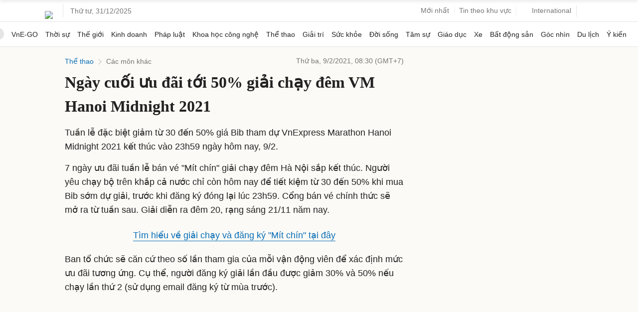

--- FILE ---
content_type: text/html; charset=utf-8
request_url: https://www.google.com/recaptcha/api2/aframe
body_size: 148
content:
<!DOCTYPE HTML><html><head><meta http-equiv="content-type" content="text/html; charset=UTF-8"></head><body><script nonce="1SyQgwWEQu5C9mwCeUD12w">/** Anti-fraud and anti-abuse applications only. See google.com/recaptcha */ try{var clients={'sodar':'https://pagead2.googlesyndication.com/pagead/sodar?'};window.addEventListener("message",function(a){try{if(a.source===window.parent){var b=JSON.parse(a.data);var c=clients[b['id']];if(c){var d=document.createElement('img');d.src=c+b['params']+'&rc='+(localStorage.getItem("rc::a")?sessionStorage.getItem("rc::b"):"");window.document.body.appendChild(d);sessionStorage.setItem("rc::e",parseInt(sessionStorage.getItem("rc::e")||0)+1);localStorage.setItem("rc::h",'1767190954373');}}}catch(b){}});window.parent.postMessage("_grecaptcha_ready", "*");}catch(b){}</script></body></html>

--- FILE ---
content_type: application/javascript; charset=utf-8
request_url: https://scdn.eclick.vn/zone/1002565/ov_pc_detail_1002623.js
body_size: -88
content:
var smartAds = window.smartAds || {config: {}}; smartAds.config={"Bottom_sponsor":18854,"In_stream_1":13041,"In_stream_2":13057,"In_stream_3":13073,"Large_sponsor":19543};

--- FILE ---
content_type: application/javascript; charset=utf-8
request_url: https://fundingchoicesmessages.google.com/f/AGSKWxWhP1RYX34s5yAb3rCi1bC0UBA7qFMJUYZC83TlFRQXq-PRVseQYY3TKAuyTO9SwVNbhBnZlfZigM2vHoxR9gdfDVb46SuXDR0ed6VXPX4m0yiHpCkN-zlcFbjfrjJXEgjry_2VSzd8ZIj24lLnGZ0Q7GyBylKeP3Idl4C9reLgtTuGejVMDkSyOkQp/_/ads468x60.?advtile=/delivery/hb.php/photo728ad./descpopup.js
body_size: -1288
content:
window['81e5fd4c-0ac5-4712-adb3-745322152a4b'] = true;